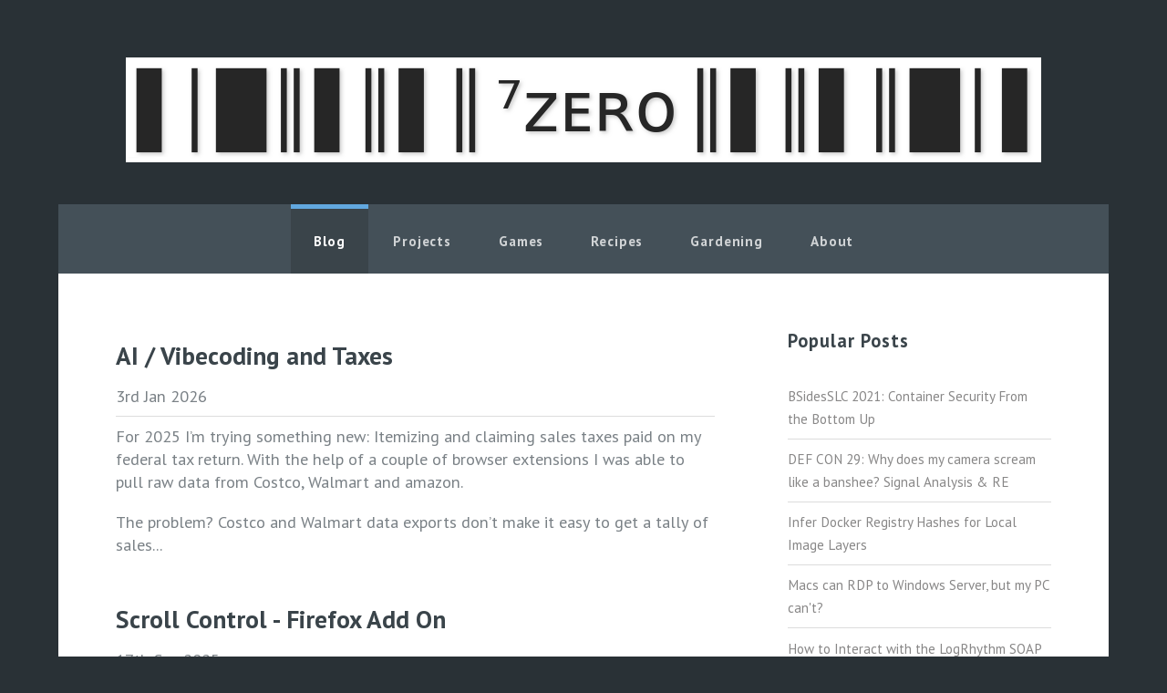

--- FILE ---
content_type: text/html;charset=UTF-8
request_url: https://7thzero.com/
body_size: 5457
content:
<!DOCTYPE html>
<html lang="">
<head>
    <meta charset="utf-8" />
    <title>Blog | 7th Zero</title>
    <link rel="shortcut icon" href="/user/themes/bored-theme/images/favicon.ico" />

    <meta http-equiv="X-UA-Compatible" content="IE=edge">
    <meta name="viewport" content="width=device-width, initial-scale=1">
    <meta name="generator" content="GravCMS" />
<meta name="description" content="7th Zero - adventures in security and technology" />

    <link rel="icon" type="image/png" href="/user/themes/bored-theme/images/logo.png" />
    <link rel="canonical" href="http://7thzero.com/" />

    <!--[if lte IE 8]><script src="/user/themes/bored-theme/js/ie/html5shiv.js"></script><![endif]-->
    <link rel="stylesheet" href="/user/themes/bored-theme/css/main.css" />
    <!--[if lte IE 8]><link rel="stylesheet" href="/user/themes/bored-theme/css/ie8.css" /><![endif]-->
    <link rel="stylesheet" href="/user/themes/bored-theme/css/codehighlighting.css" />
    <link rel="stylesheet" href="/user/themes/bored-theme/css/codehighlighting-fruity.css" />
    <link rel="stylesheet" href="/user/themes/bored-theme/css/blog.css" />

</head>
<body id="top" class="right-sidebar ">

<div id="page-wrapper">

            <!-- Header -->
            <div id="header">
                <div class="container">

                    <!-- Logo -->
                    <div id="logo">
                        <a href="#"><img src="/user/themes/bored-theme/images/banner.png"></a>
                    </div>

                    <!-- Nav -->
                    <nav id="nav">
                        <ul>
                                                                                    <li style="white-space: nowrap;" class="current_page_item">
                                                            <a href="/">Blog</a>
                            </li>
                                                                                    <li style="white-space: nowrap;">
                                                            <a href="/projects">Projects</a>
                            </li>
                                                                                    <li style="white-space: nowrap;">
                                                            <a href="/games">Games</a>
                            </li>
                                                                                    <li style="white-space: nowrap;">
                                                            <a href="/recipes">Recipes</a>
                            </li>
                                                                                    <li style="white-space: nowrap;">
                                                            <a href="/gardening">Gardening</a>
                            </li>
                                                                                    <li style="white-space: nowrap;">
                                                            <a href="/about">About</a>
                            </li>
                                                    </ul>
                    </nav>
                </div>
            </div>

			<!-- Main -->
			<div id="main" class="container">

				<div class="row 200%">
					<!-- Content -->
					<!-- <div id="content-default" class="8u 12u(narrower) important(narrower)"> -->
                    <div id="content" class="8u 12u(narrower) important(narrower) content-post">
                                                                                                <div class="post-list post-feed">
                            <div class="col-lg-8 col-lg-offset-2 col-md-10 col-md-offset-1">
                                                            <h2 class="post-link-h2"><a class="post-link" href="/blog/ai-and-taxes">AI / Vibecoding and Taxes</a></h2>
							    <div class="post-meta">3rd Jan 2026</div>
                                <hr>
                                <p>For 2025 I’m trying something new: Itemizing and claiming sales taxes paid on my federal tax return. With the help of a couple of browser extensions I was able to pull raw data from Costco, Walmart and amazon.</p>
<p>The problem? Costco and Walmart data exports don’t make it easy to get a tally of sales...</p>
                                <br>
                                                            <h2 class="post-link-h2"><a class="post-link" href="/blog/scroll-control-firefox-add-on">Scroll Control - Firefox Add On</a></h2>
							    <div class="post-meta">17th Sep 2025</div>
                                <hr>
                                <p>I had a bit of downtime while waiting for a flight and decided to try coding a browser extension to limit time spent on websites that implement infinite scroll. As my talent lay more on the ‘back end’, I leveraged the Kagi AI Code assistant to help get something put together quickly. The result:</p>
<p>S...</p>
                                <br>
                                                            <h2 class="post-link-h2"><a class="post-link" href="/blog/updating-a-5-year-old-android-to-build-with-android-studio-2024-1-2">Updating a 5 Year Old Android To Build With Android Studio 2024.1.2</a></h2>
							    <div class="post-meta">9th Sep 2024</div>
                                <hr>
                                <p>A (long) while back I built a simple android app to help me manage my text messages. It was kind of novel and fit a niche use case I had. Eventually I moved on to other approaches and the code sat dormant for 5 years. I decided to revive the project and build an APK which would work on my Android 14...</p>
                                <br>
                                                            <h2 class="post-link-h2"><a class="post-link" href="/blog/vlan-configuration-across-mikrotik-crs310-and-opnsense-24-7-2">VLAN Configuration across Mikrotik CRS310 and OPNSense 24.7.2</a></h2>
							    <div class="post-meta">1st Sep 2024</div>
                                <hr>
                                <p>I'm in the process of replacing my aging pfSense deployment with a combination of new OPNSense setup and a Mikrotik CRS310-8G+2S+IN. This lets me run 2.5Gb Ethernet as an upgrade from the 1Gb that I've been accustomed to. For now I'm only upgrading 2 network segments with corresponding VLANs. With m...</p>
                                <br>
                                                            <h2 class="post-link-h2"><a class="post-link" href="/blog/a-bash-one-liner-for-printing-comics-emailed-from-gocomics">A Bash one-liner for printing GIF comics emailed from gocomics</a></h2>
							    <div class="post-meta">21st Aug 2024</div>
                                <hr>
                                <p>My son likes comics (Calvin & Hobbes, Sarah's scribbles, etc...) so I like to include one in his lunchbox each day. With my gocomics.com subscription I get emailed a set of comics each morning and I save the images to be printed later by my receipt printer. For the last year my bash one-liner has wo...</p>
                                <br>
                                                            <h2 class="post-link-h2"><a class="post-link" href="/blog/adventures-in-installation-vmware-workstation-17-5-2-on-ubuntu-24-04">Adventures in Installation: VMware Workstation 17.5.2 on Ubuntu 24.04</a></h2>
							    <div class="post-meta">21st Jul 2024</div>
                                <hr>
                                <p>As part of my continued efforts to upgrade to Ubuntu 24.04 I encountered an issue while installing VMware Workstation. Specifically, the kernel modules would not compile... I've encountered this issue before, and have had to apply out-of-band patches to address this issue. Those did not appear to work this time and I had to do some investigating.</p>

                                <br>
                                                            <h2 class="post-link-h2"><a class="post-link" href="/blog/backup-and-restore-migrate-signal-desktop-messages">Backup and Restore - Migrate - Signal Desktop Messages (Linux/Ubuntu)</a></h2>
							    <div class="post-meta">14th Jul 2024</div>
                                <hr>
                                <p>As part of my migration from Ubuntu 22.04 to a clean install of 22.04, I wanted to migrate my Signal messages to the new install. Signal Foundation does not provide a way to migrate message history on 'desktop' platforms, which is one of the few frustrating things about Signal and may eventually drive me to a different messaging platform. Fortunately, there are others who have walked this path before me and there appears to be a way to migrate signal desktop messages and configurations from my old Ubuntu install to the new one.</p>

                                <br>
                                                            <h2 class="post-link-h2"><a class="post-link" href="/blog/enabling-the-fingerprint-reader-on-my-dell-5750-in-ubuntu-24-04">Enabling the fingerprint reader on my Dell 5750 in Ubuntu 24.04</a></h2>
							    <div class="post-meta">11th Jul 2024</div>
                                <hr>
                                <p>It's been a few months since Ubuntu 24.04 dropped and its time I upgraded to the latest LTS from Canonical. My Dell 5750 has 2 SSDs which lets me 'upgrade' via fresh install while leaving my previous release untouched. After installing 24.04 I ran into an issue that I've seen before: the fingerprint scanner (27c6:533c Shenzhen Goodix Co., Ltd. Fingerprint) was not recognized.</p>
<p>Fortunately the fix was straight forward enough, once I found the key</p>

                                <br>
                                                            <h2 class="post-link-h2"><a class="post-link" href="/blog/boot-failure-init-line-256-sbin-zpool-text-file-busy-amd-7950x3d">Boot failure: /init: line 256: /sbin/zpool: Text file busy (AMD 7950x3d)</a></h2>
							    <div class="post-meta">16th Aug 2023</div>
                                <hr>
                                <p>Over the last couple of months I'd noticed a strange message which appeared at boot time:</p>
<pre><code>error: out of memory.
Press any key to continue...</code></pre>
<p>Up until now I hadn't had to do anything except let the system sit for a few seconds as it would appear to 'self-correct' and boot me into Ubuntu 22.04. Today I experienced a different issue where my zfs root partition will not mount and I'm dropped to a busybox shell and left to wonder what went wrong?</p>
<pre><code>Begin: Running /scripts/local-premount ... done.
[    8.710953] ZFS: Loaded module v2.1.5-1ubuntu6, ZFS pool version 5000, ZFS filesystem version 5
Begin: Importing ZFS root pool 'rpool' ... Begin: Importing pool 'rpool' using defaults ... Failure: 126
Begin: Importing pool 'rpool' using cachefile. ... Failure: 126

Command /sbin/zpool import -c /etc/zfs/zpool.cache -N   'rpool'
Message: /init: line 256: /sbin/zpool: Text file busy
Error: 126

Failed to import pool 'rpool'.
Manually import the pool and exit.</code></pre>
<p>When I try to directly re-run the zpool command above, I get a <strong>Text File Busy</strong> error, which is entirely unhelpful...</p>
<pre><code>(initramfs) /sbin/zpool import -c /etc/zfs/zpool.cache -N   'rpool'
Message: /init: line 256: /sbin/zpool: Text file busy
Error: 126</code></pre>
<p>Eventually I was able to find the solution to my boot issue.</p>

                                <br>
                                                            <h2 class="post-link-h2"><a class="post-link" href="/blog/how-to-configure-the-mikrotik-hap-ax-lite-as-a-wifi-client-wpa2-enterprise">How to Configure the Mikrotik hAP ax lite as a WiFi Client (WPA2-Enterprise)</a></h2>
							    <div class="post-meta">6th Aug 2023</div>
                                <hr>
                                <p>I'll be at <a href="https://defcon.org/html/defcon-31/dc-31-index.html">DEF CON 31</a> next week and in preparation for the event have upgraded my portable wifi router to a <a href="https://mikrotik.com/product/hap_ax_lite">Mikrotik hAP ax lite</a>. My preference is to have a separate device handle WiFi connectivity to conference networks and use wired connectivity to the various devices I like to operate during the event. What I like about the hAP ax lite is that it is powered through a USB-C connector and includes the capability to act as a WiFi client to pass traffic back to the 4 ethernet jacks provided on the back of the unit.</p>
<p>As this is my first time configuring a Mikrotik router, I want to document it for future reference.</p>

                                <br>
                                                                                        

<ul class="pager">
    
                    <li class="next"><a href="/page:2">Older Posts &rarr;</a></li>
    </ul>

                                                        </div>
                        </div>
                                                					</div>

					<!-- Sidebar -->
					<div id="sidebar" class="4u 12u(narrower)">
                        <header>
                            <h2>Popular Posts</h2>
                        </header>
                                                                        <ul class="default">
                                                        <li class="sidebar-post"><a href="/blog/bsidesslc-2021-container-security-from-the-bottom-up">BSidesSLC 2021: Container Security From the Bottom Up</a></li>
                                                        <li class="sidebar-post"><a href="/blog/def-con-29-why-does-my-security-camera-scream-like-a-banshee">DEF CON 29: Why does my camera scream like a banshee? Signal Analysis & RE</a></li>
                                                        <li class="sidebar-post"><a href="/blog/infer-docker-registry-hashes-for-local-image-layers">Infer Docker Registry Hashes for Local Image Layers</a></li>
                                                        <li class="sidebar-post"><a href="/blog/macs-can-connect-to-windows-server-but-pc-cant">Macs can RDP to Windows Server, but my PC can't?</a></li>
                                                        <li class="sidebar-post"><a href="/blog/how-interact-logrhythm-soap-api-using-ruby">How to Interact with the LogRhythm SOAP API using Ruby</a></li>
                                                        <li class="sidebar-post"><a href="/blog/wireshark-custom-development-fun-and-profit">Wireshark Custom Development for Fun and Profit</a></li>
                                                        <li class="sidebar-post"><a href="/blog/certificate-password-recovery-tool">Certificate Password Recovery Tool</a></li>
                                                    </ul>
                        					</div>
				</div>
			</div>

			<!-- Footer -->
			<div id="footer" class="container">

				<div class="row">
					<div class="6u 12u(narrower)">
						<span class="copyright">&copy; 7th Zero. All rights reserved.</span>
					</div>
					<div class="6u 12u(narrower)">
						<ul class="icons">
							<!-- <li><a href="#" class="icon fa-facebook"><span>Facebook</span></a></li> -->
							<!-- <li><a href="#" class="icon fa-twitter"><span>Twitter</span></a></li> -->
							<!-- <li><a href="#" class="icon fa-google-plus"><span>Google+</span></a></li> -->
						</ul>
					</div>
				</div>
			</div>
		</div>
		<!-- Scripts -->
			<script src="/user/themes/bored-theme/js/jquery.min.js"></script>
			<script src="/user/themes/bored-theme/js/jquery.dropotron.min.js"></script>
			<script type="text/javascript" src="/user/themes/bored-theme/js/jquery.slidertron.min.js"></script>
			<script src="/user/themes/bored-theme/js/skel.min.js"></script>
			<script src="/user/themes/bored-theme/js/util.js"></script>
			<!--[if lte IE 8]><script src="/user/themes/bored-theme/js/ie/respond.min.js"></script><![endif]-->
			<script src="/user/themes/bored-theme/js/main.js"></script>
</body>
</html>


--- FILE ---
content_type: text/css
request_url: https://7thzero.com/user/themes/bored-theme/css/main.css
body_size: 7370
content:
@import url("https://fonts.googleapis.com/css?family=PT+Sans:400,400italic,700");
@import url("font-awesome.min.css");

/*
	Axiom by Pixelarity
	pixelarity.com @pixelarity
	License: pixelarity.com/license
*/

/* Reset */
	h1, h2, h3, h4, h5, h6 {
		margin: 0;
		padding-top: 0.5em;
		padding-bottom: 0.25em;
		border: 0;
		vertical-align: baseline;
	} 

	pre {
		margin-top: 0px;
		margin-left: 0px;
		margin-right: 0px;
		margin-bottom: 10px;
		padding: 0;
		border: 0;
		font-size: 100%;
		font: inherit;
		vertical-align: baseline;
	}

	html, body, div, span, applet, object, iframe, p, blockquote, a, abbr, acronym, address, big, cite, code, del, dfn, em, img, ins, kbd, q, s, samp, small, strike, strong, sub, sup, tt, var, b, u, i, center, dl, dt, dd, ol, ul, li, fieldset, form, label, legend, table, caption, tbody, tfoot, thead, tr, th, td, article, aside, canvas, details, embed, figure, figcaption, footer, header, hgroup, menu, nav, output, ruby, section, summary, time, mark, audio, video {
		margin: 0;
		padding: 0;
		border: 0;
		font-size: 100%;
		font: inherit;
		vertical-align: baseline;
	}

	article, aside, details, figcaption, figure, footer, header, hgroup, menu, nav, section {
		display: block;
	}

	body {
		line-height: 1;
	}

	ol, ul {
		list-style: none;
	}

	blockquote, q {
		quotes: none;
	}

	blockquote:before, blockquote:after, q:before, q:after {
		content: '';
		content: none;
	}

	table {
		border-collapse: collapse;
		border-spacing: 0;
	}

	body {
		-webkit-text-size-adjust: none;
	}

/* Box Model */

	*, *:before, *:after {
		-moz-box-sizing: border-box;
		-webkit-box-sizing: border-box;
		box-sizing: border-box;
	}

/* Containers */

	.container {
		margin-left: auto;
		margin-right: auto;
	}

	.container.\31 25\25 {
		width: 100%;
		max-width: 1500px;
		min-width: 1200px;
	}

	.container.\37 5\25 {
		width: 900px;
	}

	.container.\35 0\25 {
		width: 600px;
	}

	.container.\32 5\25 {
		width: 300px;
	}

	.container {
		width: 1200px;
	}

	@media screen and (max-width: 1280px) {

		.container.\31 25\25 {
			width: 100%;
			max-width: 112.5%;
			min-width: 90%;
		}

		.container.\37 5\25 {
			width: 67.5%;
		}

		.container.\35 0\25 {
			width: 45%;
		}

		.container.\32 5\25 {
			width: 22.5%;
		}

		.container {
			width: 90%;
		}

	}

	@media screen and (max-width: 1080px) {

		.container.\31 25\25 {
			width: 100%;
			max-width: 118.75%;
			min-width: 95%;
		}

		.container.\37 5\25 {
			width: 71.25%;
		}

		.container.\35 0\25 {
			width: 47.5%;
		}

		.container.\32 5\25 {
			width: 23.75%;
		}

		.container {
			width: 95%;
		}

	}

	@media screen and (max-width: 960px) {

		.container.\31 25\25 {
			width: 100%;
			max-width: 125%;
			min-width: 100%;
		}

		.container.\37 5\25 {
			width: 75%;
		}

		.container.\35 0\25 {
			width: 50%;
		}

		.container.\32 5\25 {
			width: 25%;
		}

		.container {
			width: 100% !important;
		}

	}

	@media screen and (max-width: 736px) {

		.container.\31 25\25 {
			width: 100%;
			max-width: 125%;
			min-width: 100%;
		}

		.container.\37 5\25 {
			width: 75%;
		}

		.container.\35 0\25 {
			width: 50%;
		}

		.container.\32 5\25 {
			width: 25%;
		}

		.container {
			width: 100% !important;
		}

	}

/* Grid */

	.row {
		border-bottom: solid 1px transparent;
		-moz-box-sizing: border-box;
		-webkit-box-sizing: border-box;
		box-sizing: border-box;
	}

	.row > * {
		float: left;
		-moz-box-sizing: border-box;
		-webkit-box-sizing: border-box;
		box-sizing: border-box;
	}

	.row:after, .row:before {
		content: '';
		display: block;
		clear: both;
		height: 0;
	}

	.row.uniform > * > :first-child {
		margin-top: 0;
	}

	.row.uniform > * > :last-child {
		margin-bottom: 0;
	}

	.row.\30 \25 > * {
		padding: 0px 0 0 0px;
	}

	.row.\30 \25 {
		margin: 0px 0 -1px 0px;
	}

	.row.uniform.\30 \25 > * {
		padding: 0px 0 0 0px;
	}

	.row.uniform.\30 \25 {
		margin: 0px 0 -1px 0px;
	}

	.row > * {
		padding: 40px 0 0 40px;
	}

	.row {
		margin: -40px 0 -1px -40px;
	}

	.row.uniform > * {
		padding: 40px 0 0 40px;
	}

	.row.uniform {
		margin: -40px 0 -1px -40px;
	}

	.row.\32 00\25 > * {
		padding: 80px 0 0 80px;
	}

	.row.\32 00\25 {
		margin: -80px 0 -1px -80px;
	}

	.row.uniform.\32 00\25 > * {
		padding: 80px 0 0 80px;
	}

	.row.uniform.\32 00\25 {
		margin: -80px 0 -1px -80px;
	}

	.row.\31 50\25 > * {
		padding: 60px 0 0 60px;
	}

	.row.\31 50\25 {
		margin: -60px 0 -1px -60px;
	}

	.row.uniform.\31 50\25 > * {
		padding: 60px 0 0 60px;
	}

	.row.uniform.\31 50\25 {
		margin: -60px 0 -1px -60px;
	}

	.row.\35 0\25 > * {
		padding: 20px 0 0 20px;
	}

	.row.\35 0\25 {
		margin: -20px 0 -1px -20px;
	}

	.row.uniform.\35 0\25 > * {
		padding: 20px 0 0 20px;
	}

	.row.uniform.\35 0\25 {
		margin: -20px 0 -1px -20px;
	}

	.row.\32 5\25 > * {
		padding: 10px 0 0 10px;
	}

	.row.\32 5\25 {
		margin: -10px 0 -1px -10px;
	}

	.row.uniform.\32 5\25 > * {
		padding: 10px 0 0 10px;
	}

	.row.uniform.\32 5\25 {
		margin: -10px 0 -1px -10px;
	}

	.\31 2u, .\31 2u\24 {
		width: 100%;
		clear: none;
		margin-left: 0;
	}

	.\31 1u, .\31 1u\24 {
		width: 91.6666666667%;
		clear: none;
		margin-left: 0;
	}

	.\31 0u, .\31 0u\24 {
		width: 83.3333333333%;
		clear: none;
		margin-left: 0;
	}

	.\39 u, .\39 u\24 {
		width: 75%;
		clear: none;
		margin-left: 0;
	}

	.\38 u, .\38 u\24 {
		width: 66.6666666667%;
		clear: none;
		margin-left: 0;
	}

	.\37 u, .\37 u\24 {
		width: 58.3333333333%;
		clear: none;
		margin-left: 0;
	}

	.\36 u, .\36 u\24 {
		width: 50%;
		clear: none;
		margin-left: 0;
	}

	.\35 u, .\35 u\24 {
		width: 41.6666666667%;
		clear: none;
		margin-left: 0;
	}

	.\34 u, .\34 u\24 {
		width: 33.3333333333%;
		clear: none;
		margin-left: 0;
	}

	.\33 u, .\33 u\24 {
		width: 25%;
		clear: none;
		margin-left: 0;
	}

	.\32 u, .\32 u\24 {
		width: 16.6666666667%;
		clear: none;
		margin-left: 0;
	}

	.\31 u, .\31 u\24 {
		width: 8.3333333333%;
		clear: none;
		margin-left: 0;
	}

	.\31 2u\24 + *,
	.\31 1u\24 + *,
	.\31 0u\24 + *,
	.\39 u\24 + *,
	.\38 u\24 + *,
	.\37 u\24 + *,
	.\36 u\24 + *,
	.\35 u\24 + *,
	.\34 u\24 + *,
	.\33 u\24 + *,
	.\32 u\24 + *,
	.\31 u\24 + * {
		clear: left;
	}

	.\-11u {
		margin-left: 91.66667%;
	}

	.\-10u {
		margin-left: 83.33333%;
	}

	.\-9u {
		margin-left: 75%;
	}

	.\-8u {
		margin-left: 66.66667%;
	}

	.\-7u {
		margin-left: 58.33333%;
	}

	.\-6u {
		margin-left: 50%;
	}

	.\-5u {
		margin-left: 41.66667%;
	}

	.\-4u {
		margin-left: 33.33333%;
	}

	.\-3u {
		margin-left: 25%;
	}

	.\-2u {
		margin-left: 16.66667%;
	}

	.\-1u {
		margin-left: 8.33333%;
	}

	@media screen and (max-width: 1280px) {

		.row > * {
			padding: 40px 0 0 40px;
		}

		.row {
			margin: -40px 0 -1px -40px;
		}

		.row.uniform > * {
			padding: 40px 0 0 40px;
		}

		.row.uniform {
			margin: -40px 0 -1px -40px;
		}

		.row.\32 00\25 > * {
			padding: 80px 0 0 80px;
		}

		.row.\32 00\25 {
			margin: -80px 0 -1px -80px;
		}

		.row.uniform.\32 00\25 > * {
			padding: 80px 0 0 80px;
		}

		.row.uniform.\32 00\25 {
			margin: -80px 0 -1px -80px;
		}

		.row.\31 50\25 > * {
			padding: 60px 0 0 60px;
		}

		.row.\31 50\25 {
			margin: -60px 0 -1px -60px;
		}

		.row.uniform.\31 50\25 > * {
			padding: 60px 0 0 60px;
		}

		.row.uniform.\31 50\25 {
			margin: -60px 0 -1px -60px;
		}

		.row.\35 0\25 > * {
			padding: 20px 0 0 20px;
		}

		.row.\35 0\25 {
			margin: -20px 0 -1px -20px;
		}

		.row.uniform.\35 0\25 > * {
			padding: 20px 0 0 20px;
		}

		.row.uniform.\35 0\25 {
			margin: -20px 0 -1px -20px;
		}

		.row.\32 5\25 > * {
			padding: 10px 0 0 10px;
		}

		.row.\32 5\25 {
			margin: -10px 0 -1px -10px;
		}

		.row.uniform.\32 5\25 > * {
			padding: 10px 0 0 10px;
		}

		.row.uniform.\32 5\25 {
			margin: -10px 0 -1px -10px;
		}

		.\31 2u\28normal\29, .\31 2u\24\28normal\29 {
			width: 100%;
			clear: none;
			margin-left: 0;
		}

		.\31 1u\28normal\29, .\31 1u\24\28normal\29 {
			width: 91.6666666667%;
			clear: none;
			margin-left: 0;
		}

		.\31 0u\28normal\29, .\31 0u\24\28normal\29 {
			width: 83.3333333333%;
			clear: none;
			margin-left: 0;
		}

		.\39 u\28normal\29, .\39 u\24\28normal\29 {
			width: 75%;
			clear: none;
			margin-left: 0;
		}

		.\38 u\28normal\29, .\38 u\24\28normal\29 {
			width: 66.6666666667%;
			clear: none;
			margin-left: 0;
		}

		.\37 u\28normal\29, .\37 u\24\28normal\29 {
			width: 58.3333333333%;
			clear: none;
			margin-left: 0;
		}

		.\36 u\28normal\29, .\36 u\24\28normal\29 {
			width: 50%;
			clear: none;
			margin-left: 0;
		}

		.\35 u\28normal\29, .\35 u\24\28normal\29 {
			width: 41.6666666667%;
			clear: none;
			margin-left: 0;
		}

		.\34 u\28normal\29, .\34 u\24\28normal\29 {
			width: 33.3333333333%;
			clear: none;
			margin-left: 0;
		}

		.\33 u\28normal\29, .\33 u\24\28normal\29 {
			width: 25%;
			clear: none;
			margin-left: 0;
		}

		.\32 u\28normal\29, .\32 u\24\28normal\29 {
			width: 16.6666666667%;
			clear: none;
			margin-left: 0;
		}

		.\31 u\28normal\29, .\31 u\24\28normal\29 {
			width: 8.3333333333%;
			clear: none;
			margin-left: 0;
		}

		.\31 2u\24\28normal\29 + *,
		.\31 1u\24\28normal\29 + *,
		.\31 0u\24\28normal\29 + *,
		.\39 u\24\28normal\29 + *,
		.\38 u\24\28normal\29 + *,
		.\37 u\24\28normal\29 + *,
		.\36 u\24\28normal\29 + *,
		.\35 u\24\28normal\29 + *,
		.\34 u\24\28normal\29 + *,
		.\33 u\24\28normal\29 + *,
		.\32 u\24\28normal\29 + *,
		.\31 u\24\28normal\29 + * {
			clear: left;
		}

		.\-11u\28normal\29 {
			margin-left: 91.66667%;
		}

		.\-10u\28normal\29 {
			margin-left: 83.33333%;
		}

		.\-9u\28normal\29 {
			margin-left: 75%;
		}

		.\-8u\28normal\29 {
			margin-left: 66.66667%;
		}

		.\-7u\28normal\29 {
			margin-left: 58.33333%;
		}

		.\-6u\28normal\29 {
			margin-left: 50%;
		}

		.\-5u\28normal\29 {
			margin-left: 41.66667%;
		}

		.\-4u\28normal\29 {
			margin-left: 33.33333%;
		}

		.\-3u\28normal\29 {
			margin-left: 25%;
		}

		.\-2u\28normal\29 {
			margin-left: 16.66667%;
		}

		.\-1u\28normal\29 {
			margin-left: 8.33333%;
		}

	}

	@media screen and (max-width: 1080px) {

		.row > * {
			padding: 20px 0 0 20px;
		}

		.row {
			margin: -20px 0 -1px -20px;
		}

		.row.uniform > * {
			padding: 20px 0 0 20px;
		}

		.row.uniform {
			margin: -20px 0 -1px -20px;
		}

		.row.\32 00\25 > * {
			padding: 40px 0 0 40px;
		}

		.row.\32 00\25 {
			margin: -40px 0 -1px -40px;
		}

		.row.uniform.\32 00\25 > * {
			padding: 40px 0 0 40px;
		}

		.row.uniform.\32 00\25 {
			margin: -40px 0 -1px -40px;
		}

		.row.\31 50\25 > * {
			padding: 30px 0 0 30px;
		}

		.row.\31 50\25 {
			margin: -30px 0 -1px -30px;
		}

		.row.uniform.\31 50\25 > * {
			padding: 30px 0 0 30px;
		}

		.row.uniform.\31 50\25 {
			margin: -30px 0 -1px -30px;
		}

		.row.\35 0\25 > * {
			padding: 10px 0 0 10px;
		}

		.row.\35 0\25 {
			margin: -10px 0 -1px -10px;
		}

		.row.uniform.\35 0\25 > * {
			padding: 10px 0 0 10px;
		}

		.row.uniform.\35 0\25 {
			margin: -10px 0 -1px -10px;
		}

		.row.\32 5\25 > * {
			padding: 5px 0 0 5px;
		}

		.row.\32 5\25 {
			margin: -5px 0 -1px -5px;
		}

		.row.uniform.\32 5\25 > * {
			padding: 5px 0 0 5px;
		}

		.row.uniform.\32 5\25 {
			margin: -5px 0 -1px -5px;
		}

		.\31 2u\28narrow\29, .\31 2u\24\28narrow\29 {
			width: 100%;
			clear: none;
			margin-left: 0;
		}

		.\31 1u\28narrow\29, .\31 1u\24\28narrow\29 {
			width: 91.6666666667%;
			clear: none;
			margin-left: 0;
		}

		.\31 0u\28narrow\29, .\31 0u\24\28narrow\29 {
			width: 83.3333333333%;
			clear: none;
			margin-left: 0;
		}

		.\39 u\28narrow\29, .\39 u\24\28narrow\29 {
			width: 75%;
			clear: none;
			margin-left: 0;
		}

		.\38 u\28narrow\29, .\38 u\24\28narrow\29 {
			width: 66.6666666667%;
			clear: none;
			margin-left: 0;
		}

		.\37 u\28narrow\29, .\37 u\24\28narrow\29 {
			width: 58.3333333333%;
			clear: none;
			margin-left: 0;
		}

		.\36 u\28narrow\29, .\36 u\24\28narrow\29 {
			width: 50%;
			clear: none;
			margin-left: 0;
		}

		.\35 u\28narrow\29, .\35 u\24\28narrow\29 {
			width: 41.6666666667%;
			clear: none;
			margin-left: 0;
		}

		.\34 u\28narrow\29, .\34 u\24\28narrow\29 {
			width: 33.3333333333%;
			clear: none;
			margin-left: 0;
		}

		.\33 u\28narrow\29, .\33 u\24\28narrow\29 {
			width: 25%;
			clear: none;
			margin-left: 0;
		}

		.\32 u\28narrow\29, .\32 u\24\28narrow\29 {
			width: 16.6666666667%;
			clear: none;
			margin-left: 0;
		}

		.\31 u\28narrow\29, .\31 u\24\28narrow\29 {
			width: 8.3333333333%;
			clear: none;
			margin-left: 0;
		}

		.\31 2u\24\28narrow\29 + *,
		.\31 1u\24\28narrow\29 + *,
		.\31 0u\24\28narrow\29 + *,
		.\39 u\24\28narrow\29 + *,
		.\38 u\24\28narrow\29 + *,
		.\37 u\24\28narrow\29 + *,
		.\36 u\24\28narrow\29 + *,
		.\35 u\24\28narrow\29 + *,
		.\34 u\24\28narrow\29 + *,
		.\33 u\24\28narrow\29 + *,
		.\32 u\24\28narrow\29 + *,
		.\31 u\24\28narrow\29 + * {
			clear: left;
		}

		.\-11u\28narrow\29 {
			margin-left: 91.66667%;
		}

		.\-10u\28narrow\29 {
			margin-left: 83.33333%;
		}

		.\-9u\28narrow\29 {
			margin-left: 75%;
		}

		.\-8u\28narrow\29 {
			margin-left: 66.66667%;
		}

		.\-7u\28narrow\29 {
			margin-left: 58.33333%;
		}

		.\-6u\28narrow\29 {
			margin-left: 50%;
		}

		.\-5u\28narrow\29 {
			margin-left: 41.66667%;
		}

		.\-4u\28narrow\29 {
			margin-left: 33.33333%;
		}

		.\-3u\28narrow\29 {
			margin-left: 25%;
		}

		.\-2u\28narrow\29 {
			margin-left: 16.66667%;
		}

		.\-1u\28narrow\29 {
			margin-left: 8.33333%;
		}

	}

	@media screen and (max-width: 960px) {

		.row > * {
			padding: 20px 0 0 20px;
		}

		.row {
			margin: -20px 0 -1px -20px;
		}

		.row.uniform > * {
			padding: 20px 0 0 20px;
		}

		.row.uniform {
			margin: -20px 0 -1px -20px;
		}

		.row.\32 00\25 > * {
			padding: 40px 0 0 40px;
		}

		.row.\32 00\25 {
			margin: -40px 0 -1px -40px;
		}

		.row.uniform.\32 00\25 > * {
			padding: 40px 0 0 40px;
		}

		.row.uniform.\32 00\25 {
			margin: -40px 0 -1px -40px;
		}

		.row.\31 50\25 > * {
			padding: 30px 0 0 30px;
		}

		.row.\31 50\25 {
			margin: -30px 0 -1px -30px;
		}

		.row.uniform.\31 50\25 > * {
			padding: 30px 0 0 30px;
		}

		.row.uniform.\31 50\25 {
			margin: -30px 0 -1px -30px;
		}

		.row.\35 0\25 > * {
			padding: 10px 0 0 10px;
		}

		.row.\35 0\25 {
			margin: -10px 0 -1px -10px;
		}

		.row.uniform.\35 0\25 > * {
			padding: 10px 0 0 10px;
		}

		.row.uniform.\35 0\25 {
			margin: -10px 0 -1px -10px;
		}

		.row.\32 5\25 > * {
			padding: 5px 0 0 5px;
		}

		.row.\32 5\25 {
			margin: -5px 0 -1px -5px;
		}

		.row.uniform.\32 5\25 > * {
			padding: 5px 0 0 5px;
		}

		.row.uniform.\32 5\25 {
			margin: -5px 0 -1px -5px;
		}

		.\31 2u\28narrower\29, .\31 2u\24\28narrower\29 {
			width: 100%;
			clear: none;
			margin-left: 0;
		}

		.\31 1u\28narrower\29, .\31 1u\24\28narrower\29 {
			width: 91.6666666667%;
			clear: none;
			margin-left: 0;
		}

		.\31 0u\28narrower\29, .\31 0u\24\28narrower\29 {
			width: 83.3333333333%;
			clear: none;
			margin-left: 0;
		}

		.\39 u\28narrower\29, .\39 u\24\28narrower\29 {
			width: 75%;
			clear: none;
			margin-left: 0;
		}

		.\38 u\28narrower\29, .\38 u\24\28narrower\29 {
			width: 66.6666666667%;
			clear: none;
			margin-left: 0;
		}

		.\37 u\28narrower\29, .\37 u\24\28narrower\29 {
			width: 58.3333333333%;
			clear: none;
			margin-left: 0;
		}

		.\36 u\28narrower\29, .\36 u\24\28narrower\29 {
			width: 50%;
			clear: none;
			margin-left: 0;
		}

		.\35 u\28narrower\29, .\35 u\24\28narrower\29 {
			width: 41.6666666667%;
			clear: none;
			margin-left: 0;
		}

		.\34 u\28narrower\29, .\34 u\24\28narrower\29 {
			width: 33.3333333333%;
			clear: none;
			margin-left: 0;
		}

		.\33 u\28narrower\29, .\33 u\24\28narrower\29 {
			width: 25%;
			clear: none;
			margin-left: 0;
		}

		.\32 u\28narrower\29, .\32 u\24\28narrower\29 {
			width: 16.6666666667%;
			clear: none;
			margin-left: 0;
		}

		.\31 u\28narrower\29, .\31 u\24\28narrower\29 {
			width: 8.3333333333%;
			clear: none;
			margin-left: 0;
		}

		.\31 2u\24\28narrower\29 + *,
		.\31 1u\24\28narrower\29 + *,
		.\31 0u\24\28narrower\29 + *,
		.\39 u\24\28narrower\29 + *,
		.\38 u\24\28narrower\29 + *,
		.\37 u\24\28narrower\29 + *,
		.\36 u\24\28narrower\29 + *,
		.\35 u\24\28narrower\29 + *,
		.\34 u\24\28narrower\29 + *,
		.\33 u\24\28narrower\29 + *,
		.\32 u\24\28narrower\29 + *,
		.\31 u\24\28narrower\29 + * {
			clear: left;
		}

		.\-11u\28narrower\29 {
			margin-left: 91.66667%;
		}

		.\-10u\28narrower\29 {
			margin-left: 83.33333%;
		}

		.\-9u\28narrower\29 {
			margin-left: 75%;
		}

		.\-8u\28narrower\29 {
			margin-left: 66.66667%;
		}

		.\-7u\28narrower\29 {
			margin-left: 58.33333%;
		}

		.\-6u\28narrower\29 {
			margin-left: 50%;
		}

		.\-5u\28narrower\29 {
			margin-left: 41.66667%;
		}

		.\-4u\28narrower\29 {
			margin-left: 33.33333%;
		}

		.\-3u\28narrower\29 {
			margin-left: 25%;
		}

		.\-2u\28narrower\29 {
			margin-left: 16.66667%;
		}

		.\-1u\28narrower\29 {
			margin-left: 8.33333%;
		}

	}

	@media screen and (max-width: 736px) {

		.row > * {
			padding: 15px 0 0 15px;
		}

		.row {
			margin: -15px 0 -1px -15px;
		}

		.row.uniform > * {
			padding: 15px 0 0 15px;
		}

		.row.uniform {
			margin: -15px 0 -1px -15px;
		}

		.row.\32 00\25 > * {
			padding: 30px 0 0 30px;
		}

		.row.\32 00\25 {
			margin: -30px 0 -1px -30px;
		}

		.row.uniform.\32 00\25 > * {
			padding: 30px 0 0 30px;
		}

		.row.uniform.\32 00\25 {
			margin: -30px 0 -1px -30px;
		}

		.row.\31 50\25 > * {
			padding: 22.5px 0 0 22.5px;
		}

		.row.\31 50\25 {
			margin: -22.5px 0 -1px -22.5px;
		}

		.row.uniform.\31 50\25 > * {
			padding: 22.5px 0 0 22.5px;
		}

		.row.uniform.\31 50\25 {
			margin: -22.5px 0 -1px -22.5px;
		}

		.row.\35 0\25 > * {
			padding: 7.5px 0 0 7.5px;
		}

		.row.\35 0\25 {
			margin: -7.5px 0 -1px -7.5px;
		}

		.row.uniform.\35 0\25 > * {
			padding: 7.5px 0 0 7.5px;
		}

		.row.uniform.\35 0\25 {
			margin: -7.5px 0 -1px -7.5px;
		}

		.row.\32 5\25 > * {
			padding: 3.75px 0 0 3.75px;
		}

		.row.\32 5\25 {
			margin: -3.75px 0 -1px -3.75px;
		}

		.row.uniform.\32 5\25 > * {
			padding: 3.75px 0 0 3.75px;
		}

		.row.uniform.\32 5\25 {
			margin: -3.75px 0 -1px -3.75px;
		}

		.\31 2u\28mobile\29, .\31 2u\24\28mobile\29 {
			width: 100%;
			clear: none;
			margin-left: 0;
		}

		.\31 1u\28mobile\29, .\31 1u\24\28mobile\29 {
			width: 91.6666666667%;
			clear: none;
			margin-left: 0;
		}

		.\31 0u\28mobile\29, .\31 0u\24\28mobile\29 {
			width: 83.3333333333%;
			clear: none;
			margin-left: 0;
		}

		.\39 u\28mobile\29, .\39 u\24\28mobile\29 {
			width: 75%;
			clear: none;
			margin-left: 0;
		}

		.\38 u\28mobile\29, .\38 u\24\28mobile\29 {
			width: 66.6666666667%;
			clear: none;
			margin-left: 0;
		}

		.\37 u\28mobile\29, .\37 u\24\28mobile\29 {
			width: 58.3333333333%;
			clear: none;
			margin-left: 0;
		}

		.\36 u\28mobile\29, .\36 u\24\28mobile\29 {
			width: 50%;
			clear: none;
			margin-left: 0;
		}

		.\35 u\28mobile\29, .\35 u\24\28mobile\29 {
			width: 41.6666666667%;
			clear: none;
			margin-left: 0;
		}

		.\34 u\28mobile\29, .\34 u\24\28mobile\29 {
			width: 33.3333333333%;
			clear: none;
			margin-left: 0;
		}

		.\33 u\28mobile\29, .\33 u\24\28mobile\29 {
			width: 25%;
			clear: none;
			margin-left: 0;
		}

		.\32 u\28mobile\29, .\32 u\24\28mobile\29 {
			width: 16.6666666667%;
			clear: none;
			margin-left: 0;
		}

		.\31 u\28mobile\29, .\31 u\24\28mobile\29 {
			width: 8.3333333333%;
			clear: none;
			margin-left: 0;
		}

		.\31 2u\24\28mobile\29 + *,
		.\31 1u\24\28mobile\29 + *,
		.\31 0u\24\28mobile\29 + *,
		.\39 u\24\28mobile\29 + *,
		.\38 u\24\28mobile\29 + *,
		.\37 u\24\28mobile\29 + *,
		.\36 u\24\28mobile\29 + *,
		.\35 u\24\28mobile\29 + *,
		.\34 u\24\28mobile\29 + *,
		.\33 u\24\28mobile\29 + *,
		.\32 u\24\28mobile\29 + *,
		.\31 u\24\28mobile\29 + * {
			clear: left;
		}

		.\-11u\28mobile\29 {
			margin-left: 91.66667%;
		}

		.\-10u\28mobile\29 {
			margin-left: 83.33333%;
		}

		.\-9u\28mobile\29 {
			margin-left: 75%;
		}

		.\-8u\28mobile\29 {
			margin-left: 66.66667%;
		}

		.\-7u\28mobile\29 {
			margin-left: 58.33333%;
		}

		.\-6u\28mobile\29 {
			margin-left: 50%;
		}

		.\-5u\28mobile\29 {
			margin-left: 41.66667%;
		}

		.\-4u\28mobile\29 {
			margin-left: 33.33333%;
		}

		.\-3u\28mobile\29 {
			margin-left: 25%;
		}

		.\-2u\28mobile\29 {
			margin-left: 16.66667%;
		}

		.\-1u\28mobile\29 {
			margin-left: 8.33333%;
		}

	}

/* Basic */

	body {
		background: #293136;
		font-family: 'PT Sans', sans-serif;
		font-size: 10pt;
		line-height: 2em;
		color: #7a8186;
	}

	input, textarea, select {
		font-family: 'PT Sans', sans-serif;
		font-size: 10pt;
		line-height: 2em;
		color: #7a8186;
	}

	h1, h2, h3, h4, h5, h6 {
		line-height: 1em;
		font-weight: bold;
		color: #3a444a;
	}

		h1 a, h2 a, h3 a, h4 a, h5 a, h6 a {
			color: inherit;
			text-decoration: none;
		}

	strong, b {
		font-weight: bold;
		color: #3a444a;
	}

	em, i {
		font-style: italic;
	}

	a {
		color: #61a8df;
	}

	sub {
		position: relative;
		top: 0.5em;
		font-size: 0.8em;
	}

	sup {
		position: relative;
		top: -0.5em;
		font-size: 0.8em;
	}

	hr {
		border: 0;
		border-top: solid 1px #ddd;
	}

	blockquote {
		border-left: solid 0.5em #ddd;
		padding: 1em 0 1em 2em;
		font-style: italic;
	}

	p, ul, ol, dl, table {
		margin-bottom: 1em;
	}

	header {
		margin-bottom: 1em;
	}

		header h2 {
			display: block;
			margin: 0em;
			padding: 0em;
			letter-spacing: 0.05em;
			font-size: 1.6em;
			font-weight: 700;
		}

		header .byline {
			display: block;
			margin: 0.5em 0 0 0;
			padding: 0 0 0.5em 0;
			font-weight: 400;
		}

	footer {
		margin-top: 1em;
	}

	br.clear {
		clear: both;
	}

/* Sections/Articles */

	section, article {
		margin-bottom: 3em;
	}

		section > :last-child, section:last-child, article > :last-child, article:last-child {
			margin-bottom: 0;
		}

	.row > section, .row > article {
		margin-bottom: 0;
	}

/* Images */

	.image {
		display: inline-block;
	}

		.image img {
			display: block;
			width: 100%;
		}

		.image.featured {
			display: block;
			width: 100%;
			margin: 0 0 2em 0;
		}

		.image.full {
			display: block;
			width: 100%;
		}

		.image.left {
			float: left;
			margin: 0 2em 2em 0;
		}

		.image.centered {
			display: block;
			margin: 0 0 2em 0;
		}

			.image.centered img {
				margin: 0 auto;
				width: auto;
			}

/* Lists */

	ul.default {
		list-style: none;
		margin: 0;
		padding: 2em 0em 0em 0em;
	}

		ul.default li {
			display: block;
			padding: 0.60em 0em;
			border-top: 1px solid #dcdcdc;
		}

			ul.default li:first-child {
				padding-top: 0;
				border-top: none;
			}

		ul.default a {
			text-decoration: none;
			color: #888787;
		}

			ul.default a:hover {
				text-decoration: underline;
			}

	ul.icons {
		float: right;
		cursor: default;
		text-align: center;
	}

		ul.icons li {
			display: inline-block;
			padding: 0px 0.60em;
		}

			ul.icons li span {
				display: none;
			}

			ul.icons li a {
				-moz-transition: background-color 0.2s ease-in-out, border-color 0.2s ease-in-out;
				-webkit-transition: background-color 0.2s ease-in-out, border-color 0.2s ease-in-out;
				-ms-transition: background-color 0.2s ease-in-out, border-color 0.2s ease-in-out;
				transition: background-color 0.2s ease-in-out, border-color 0.2s ease-in-out;
				display: inline-block;
				color: #fff;
				width: 40px;
				height: 40px;
				border: 1px solid #596268;
				border-radius: 50%;
				text-align: center;
			}

				ul.icons li a:before {
					display: inline-block;
					line-height: 40px;
					font-size: 1.2em;
					color: #fff;
				}

				ul.icons li a:hover {
					background: rgba(255, 255, 255, 0.05);
					border-color: #6b7982;
				}

	ul.info li {
		padding: 2em 0 1.5em 0;
		border-top: 1px solid #dcdcdc;
	}

		ul.info li:first-child {
			padding-top: 0;
			border-top: none;
		}

		ul.info li:last-child {
			padding-bottom: 0;
		}

	ul.info h3 {
		display: inline-block;
		padding-bottom: 0.50em;
		letter-spacing: 1px;
		font-size: 1.4em;
	}

	ul.info a {
		text-decoration: none;
		color: #7a8186;
	}

		ul.info a:hover {
			text-decoration: underline;
		}

	ul.menu {
		cursor: default;
	}

		ul.menu li {
			display: inline-block;
			line-height: 1em;
			border-left: solid 1px #ddd;
			padding: 0 0 0 0.5em;
			margin: 0 0 0 0.5em;
		}

			ul.menu li:first-child {
				border-left: 0;
				padding-left: 0;
				margin-left: 0;
			}

	ul.actions {
		cursor: default;
	}

		ul.actions li {
			display: inline-block;
			margin: 0 0 0 0.5em;
		}

			ul.actions li:first-child {
				margin-left: 0;
			}

	ol.default {
		list-style: decimal;
		padding-left: 1.25em;
	}

		ol.default li {
			padding-left: 0.25em;
		}

/* Forms */

	form .actions {
		padding-top: 0;
	}

	form label {
		display: block;
	}

	form input.text, form select, form textarea {
		-moz-transition: border-color 0.2s ease-in-out;
		-webkit-transition: border-color 0.2s ease-in-out;
		-ms-transition: border-color 0.2s ease-in-out;
		transition: border-color 0.2s ease-in-out;
		-webkit-appearance: none;
		display: block;
		width: 100%;
		padding: 1em;
		background: none;
		border: solid 1px #e8e8e8;
		outline: none;
		color: #3a444a;
	}

		form input.text:focus, form select:focus, form textarea:focus {
			border-color: #61a8df;
		}

	form input, form select {
		line-height: 1em;
	}

	form textarea {
		min-height: 14em;
	}

	form .formerize-placeholder, form ::-webkit-input-placeholder, form :-moz-placeholder, form ::-moz-placeholder, form :-ms-input-placeholder {
		color: #555 !important;
	}

	form ::-moz-focus-inner {
		border: 0;
	}

/* Tables */

	table {
		width: 100%;
	}

		table.default {
			width: 100%;
		}

			table.default tbody tr:nth-child(2n+2) {
				background: #f4f4f4;
			}

			table.default td {
				padding: 0.5em 1em 0.5em 1em;
			}

			table.default th {
				text-align: left;
				font-weight: bold;
				padding: 0.5em 1em 0.5em 1em;
			}

			table.default thead {
				background: #444;
				color: #fff;
			}

			table.default tfoot {
				background: #eee;
			}

/* Buttons */

	.button {
		-moz-transition: background-color 0.2s ease-in-out;
		-webkit-transition: background-color 0.2s ease-in-out;
		-ms-transition: background-color 0.2s ease-in-out;
		transition: background-color 0.2s ease-in-out;
		position: relative;
		display: inline-block;
		padding: 0.5em 1.5em 0.5em 1.5em;
		letter-spacing: 0.10em;
		text-decoration: none;
		font-size: 1.2em;
		background: #61a8df;
		color: #FFF;
		border: none;
		cursor: pointer;
		letter-spacing: 2px;
		font-weight: 700;
	}

	input.button {
		padding: 0.75em 1.5em 0.75em 1.5em;
	}

	.button:hover {
		background-color: #71b8ef;
	}

/* FA Icons */

	.pennant {
		display: inline-block;
		width: 3.6em;
		height: 3.6em;
		margin-bottom: 2em;
		background: #61a8df;
		border-radius: 50%;
		line-height: 3.6em;
		text-align: center;
		font-size: 1.2em;
		color: #FFF;
	}

/* Icons */

	.icon {
		text-decoration: none;
	}

		.icon:before {
			display: inline-block;
			font-family: FontAwesome;
			font-size: 1.25em;
			text-decoration: none;
			font-style: normal;
			font-weight: normal;
			line-height: 1;
			-webkit-font-smoothing: antialiased;
			-moz-osx-font-smoothing: grayscale;
		}

/* Header */

	#header {
		position: relative;
	}

/* Logo */

	#logo {
		position: relative;
		padding: 0em 0em 3em 0em;
		letter-spacing: 3px;
		text-align: center;
		color: #FFF;
		margin-top: 5em;
	}

		#logo div {
			position: relative;
			display: inline-block;
			padding: 0 6em 0 6em;
			box-shadow: 0px 1px 0px #445058, 0px -1px 0px #445058;
			height: 10px;
		}

		#logo h1 {
			position: relative;
			display: inline;
			padding: 0em 0.50em;
			top: -0.40em;
			text-transform: uppercase;
			font-size: 3em;
			font-weight: 700;
			background: #293136;
			color: #FFF;
		}

		#logo span {
			display: block;
			margin-top: -0.25em;
			letter-spacing: 0.07em;
			font-size: 1.1em;
			color: #888;
			color: rgba(255, 255, 255, 0.5);
		}

	#nav {
		position: relative;
		height: 6em;
		background: #445058;
		cursor: default;
	}

		#nav > ul {
			text-align: center;
		}

			#nav > ul > li {
				display: inline-block;
			}

				#nav > ul > li > a, #nav > ul > li > span {
					-moz-transition: background-color 0.2s ease-in-out;
					-webkit-transition: background-color 0.2s ease-in-out;
					-ms-transition: background-color 0.2s ease-in-out;
					transition: background-color 0.2s ease-in-out;
					display: inline-block;
					margin: 0;
					padding: 1.5em 1.6em 1.7em 1.6em;
					letter-spacing: 0.06em;
					text-decoration: none;
					font-weight: 700;
					font-size: 1.2em;
					outline: 0;
					color: #ccc;
					color: rgba(255, 255, 255, 0.75);
					border-top: 5px solid transparent;
				}

		#nav li:hover a, #nav li:hover span {
			background: rgba(255, 255, 255, 0.05);
		}

		#nav li.active span {
			background: rgba(255, 255, 255, 0.05);
		}

		#nav li.current_page_item a {
			background: #3a444a;
			border-top-color: #61a8df;
			color: #fff;
		}

		#nav > ul > li > ul {
			display: none;
		}

	.dropotron {
		top: 0;
		text-align: left;
		min-width: 15em;
		background: #61a8df;
		line-height: 1em;
		padding: 0.85em 0 0.85em 0;
	}

		.dropotron a, .dropotron span {
			display: block;
			padding: 1em 1.70em;
			border-top: solid 1px;
			border-color: rgba(255, 255, 255, 0.15);
			border-bottom: 0;
			letter-spacing: 0.10em;
			font-size: 1em;
			text-decoration: none;
			color: #eee;
			color: rgba(255, 255, 255, 0.9);
		}

		.dropotron a:hover {
			color: #FFF;
		}

		.dropotron li:first-child > a, .dropotron li:first-child > span {
			border-top: 0;
		}

		.dropotron li.active > a, .dropotron li.active > span {
			color: #FFF;
		}

		.dropotron.level-0 {
			margin-top: -3px;
		}

			.dropotron.level-0:before {
				content: '';
				position: absolute;
				top: -1.2em;
				left: 50%;
				margin-left: -0.65em;
				width: 1.3em;
				height: 1.3em;
				border-bottom: solid 0.8em #61a8df;
				border-left: solid 0.8em transparent;
				border-right: solid 0.8em transparent;
			}

/* Banner */

	#banner {
		position: relative;
		padding: 8em 5em;
		background: #3a444a;
		text-align: center;
		color: #fff;
	}

		#banner header {
			text-shadow: 0 4px 0 #2f363c;
		}

			#banner header h2 {
				margin: 0;
				padding: 0;
				letter-spacing: 0.05em;
				font-size: 4em;
				color: #FFF;
			}

			#banner header .byline {
				letter-spacing: 0.05em;
				font-size: 2.4em;
				padding-top: 0.25em;
				line-height: 1.25em;
			}

		#banner footer {
			box-shadow: 0px 1px 0px #445058, 0px -1px 0px #445058;
			height: 8px;
			margin: 4em auto 2em auto;
			width: 50%;
			min-width: 40em;
		}

		#banner .button {
			position: relative;
			top: -1.1em;
			font-size: 1.6em;
			box-shadow: 0 4px 0 0 #2f363c;
			padding: 0.75em 3em 0.75em 2em;
		}

			#banner .button:before {
				position: absolute;
				right: 0.75em;
			}

/* Main */

	#main {
		position: relative;
		padding: 5em 5em;
		background: #fff;
	}

	.homepage #main {
		padding: 0em !important;
	}

	#main .button {
		margin-top: 1em;
	}

/* Content */

	#content header {
		margin-bottom: 2.5em;
	}

		#content header h2 {
			font-size: 2.5em;
			color: #3a444a;
		}

		#content header .byline {
			letter-spacing: 0.05em;
			font-size: 1.2em;
		}

	#content h3 {
		display: block;
		padding: 1.5em 0em 1em 0em;
		letter-spacing: 0.05em;
		line-height: 1.5em;
		font-size: 1.4em;
		color: #3a444a;
	}

	.contact #content header {
		margin-bottom: 2.5em;
	}

/* Newsletter */

	#newsletter {
		position: relative;
		background: #3a444a;
		padding: 4em 5em;
		text-align: center;
	}

		#newsletter header {
			margin-bottom: 2em;
			color: #FFF;
		}

			#newsletter header h2 {
				margin: 0;
				padding: 0;
				letter-spacing: 0.15em;
				font-size: 1.8em;
				color: #FFF;
			}

			#newsletter header .byline {
				letter-spacing: 0.20em;
				font-size: 1.4em;
				font-weight: 400;
			}

		#newsletter span {
			letter-spacing: 1px;
			font-weight: 700;
			font-size: 1.3em;
			color: #FFF;
		}

	#subscribe {
		position: relative;
		width: 50%;
		border: 2px solid #596268;
		margin: 0em auto;
	}

		#subscribe .text {
			-webkit-appearance: none;
			display: block;
			height: 50px;
			margin: 0;
			padding: 0em 1em;
			background: none;
			width: 100%;
			border: none;
			letter-spacing: 0.05em;
			line-height: 50px;
			font-size: 1em;
			color: #fff;
			outline: none;
		}

		#subscribe .button {
			position: absolute;
			right: 0;
			top: 0;
			height: 44px;
			padding-top: 0;
			padding-bottom: 0;
			line-height: 44px;
			margin: 3px;
		}

		#subscribe .formerize-placeholder, #subscribe ::-webkit-input-placeholder, #subscribe :-moz-placeholder, #subscribe ::-moz-placeholder, #subscribe :-ms-input-placeholder {
			color: #ccc !important;
		}

/* Footer */

	#footer {
		position: relative;
		padding: 2em 5em 1.5em 5em;
		background: #445058;
		color: #FFF;
		margin-bottom: 5em;
	}

		#footer .copyright {
			display: inline-block;
			padding-top: 0.60em;
			letter-spacing: 0.05em;
			color: #999;
			color: rgba(255, 255, 255, 0.5);
		}

/* Featured */

	#featured {
		position: relative;
		padding: 5em 5em;
	}

		#featured h3 {
			padding: 0.80em 0em 0.50em 0em;
			letter-spacing: 0.10em;
			font-size: 2em;
			color: #61a8df;
		}

		#featured .image {
			float: left;
			margin-right: 3em;
		}

			#featured .image img {
				background-color: #bababa;
				border-radius: 50%;
			}

		#featured .link2 {
			display: inline-block;
			letter-spacing: 0.10em;
			text-decoration: none;
			font-size: 1.3em;
			font-weight: 700;
			color: #2b475d;
		}

			#featured .link2 .icon {
				margin-left: 0.6em;
				font-size: 0.7em;
				color: #61a8df;
			}

/* Intro */

	#intro {
		position: relative;
		padding: 6em 0em;
		background: url(../../images/pic05.jpg) no-repeat center top;
		background-size: cover;
		text-align: center;
		color: #FFF;
	}

		#intro .heading {
			position: relative;
			width: 80%;
			margin: 0em auto;
			letter-spacing: 0.10em;
			line-height: 2em;
			z-index: 2;
		}

			#intro .heading span {
				display: inline-block;
				padding: 0.30em 0.30em 0.50em 0.30em !important;
				text-align: center;
			}

		#intro .txt1 {
			background: #3a444a;
			font-size: 3.2em;
			font-weight: 700;
		}

		#intro .txt2 {
			background: #61a8df;
			font-size: 2.2em;
		}

/* Extra */

	#extra {
		position: relative;
		padding: 4em 5em;
		text-align: center;
	}

		#extra .box {
			margin-bottom: 2em;
			padding: 2em 0em 1em 0em;
			border-top: 1px solid #dadcde;
			border-bottom: 1px solid #dadcde;
		}

		#extra .link {
			letter-spacing: 0.10em;
			text-decoration: none;
			font-size: 1.3em;
			font-weight: 700;
		}

			#extra .link:hover {
				text-decoration: underline;
			}

/* Slider */

	#slider {
		position: relative;
		height: 320px;
		background: #61a8df;
		color: #FFF;
		overflow: hidden;
	}

		#slider .pennant {
			margin-bottom: 1em;
			background: #FFF;
			font-size: 1.4em;
			color: #61a8df;
		}

		#slider .links {
			display: inline-block;
			letter-spacing: 0.10em;
			text-decoration: underline;
			font-size: 1.4em;
			font-weight: 700;
			color: #FFF;
		}

		#slider p {
			line-height: 1.4em;
			letter-spacing: 0.05em;
			font-size: 2em;
		}

		#slider .links:hover {
			text-decoration: none;
		}

		#slider .viewer {
			width: 800px;
			height: 320px;
			overflow: hidden;
			margin: 0em auto;
			text-align: center;
		}

			#slider .viewer .reel {
				display: none;
				height: 300px;
			}

				#slider .viewer .reel .slide {
					width: 800px !important;
					height: 320px;
					padding-top: 4em;
				}

		#slider .previous-button {
			position: absolute;
			top: 140px;
			left: 80px;
			width: 36px;
			height: 36px;
			background: white;
			border-radius: 50%;
			line-height: 36px;
			text-align: center;
			font-size: 1.4em;
			z-index: 2;
		}

		#slider .next-button {
			position: absolute;
			top: 140px;
			right: 80px;
			width: 36px;
			height: 36px;
			text-align: center;
			background: white;
			border-radius: 50%;
			line-height: 36px;
			font-size: 1.4em;
			z-index: 2;
		}

/* Normal */

	@media screen and (max-width: 1280px) {

		/* Basic */

			body, input, textarea, select {
				font-size: 9.5pt;
			}

		/* Banner */

			#banner header h2 {
				font-size: 4em;
			}

			#banner header .byline {
				font-size: 2.4em;
			}

		/* Slider */

			#slider {
				height: 300px;
			}

				#slider .viewer {
					width: 700px;
					height: 300px;
				}

					#slider .viewer .reel {
						height: 300px;
					}

						#slider .viewer .reel .slide {
							width: 700px !important;
							height: 300px;
						}

				#slider .previous-button, #slider .next-button {
					top: 135px;
				}

				#slider .links {
					font-size: 1.4em;
				}

				#slider p {
					font-size: 1.8em;
				}

		/* Featured */

			#featured h3 {
				padding: 0.80em 0em 0.50em 0em;
				letter-spacing: 0.10em;
				font-size: 1.6em;
			}

			#featured .image {
				margin-right: 0.50em;
			}

				#featured .image img {
					width: 90%;
				}

	}

/* Narrow */

	@media screen and (max-width: 1080px) {

		/* Basic */

			body, input, textarea, select {
				font-size: 9.5pt;
			}

		/* Banner */

			#banner header h2 {
				font-size: 4em;
			}

			#banner header .byline {
				font-size: 2.4em;
			}

		/* Slider */

			#slider {
				height: 300px;
			}

				#slider .viewer {
					width: 700px;
					height: 300px;
				}

					#slider .viewer .reel {
						height: 300px;
					}

						#slider .viewer .reel .slide {
							width: 700px !important;
							height: 300px;
						}

				#slider .previous-button, #slider .next-button {
					top: 135px;
				}

				#slider .links {
					font-size: 1.4em;
				}

				#slider p {
					font-size: 1.8em;
				}

		/* Featured */

			#featured {
				padding: 5em 3em 2em 3em;
			}

				#featured section {
					margin-bottom: 3em;
				}

				#featured h3 {
					padding: 0.80em 0em 0.50em 0em;
					letter-spacing: 0.10em;
					font-size: 1.6em;
				}

				#featured .image {
					margin-right: 0.50em;
				}

					#featured .image img {
						width: 90%;
					}

	}

/* Narrower */

	#navPanel, #titleBar {
		display: none;
	}

	@media screen and (max-width: 960px) {

		/* Basic */

			html, body {
				overflow-x: hidden;
			}

			body, input, textarea, select {
				font-size: 9.5pt;
				letter-spacing: 0.05em;
			}

			form {
				width: 100%;
			}

		/* Lists */

			ul.icons {
				float: none;
				display: block;
				padding-top: 2em;
			}

		/* Off-Canvas Navigation */

			#page-wrapper {
				-moz-backface-visibility: hidden;
				-webkit-backface-visibility: hidden;
				-ms-backface-visibility: hidden;
				backface-visibility: hidden;
				-moz-transition: -moz-transform 0.5s ease;
				-webkit-transition: -webkit-transform 0.5s ease;
				-ms-transition: -ms-transform 0.5s ease;
				transition: transform 0.5s ease;
				padding-bottom: 1px;
			}

			#titleBar {
				-moz-backface-visibility: hidden;
				-webkit-backface-visibility: hidden;
				-ms-backface-visibility: hidden;
				backface-visibility: hidden;
				-moz-transition: -moz-transform 0.5s ease;
				-webkit-transition: -webkit-transform 0.5s ease;
				-ms-transition: -ms-transform 0.5s ease;
				transition: transform 0.5s ease;
				display: block;
				height: 44px;
				left: 0;
				position: fixed;
				top: 0;
				width: 100%;
				z-index: 10001;
				background: none;
			}

				#titleBar .toggle {
					position: absolute;
					left: 0;
					top: 0;
					width: 80px;
					height: 60px;
				}

					#titleBar .toggle:before {
						content: '';
						position: absolute;
						left: 7px;
						top: 7px;
						background: rgba(0, 0, 0, 0.2);
						width: 60px;
						height: 44px;
					}

					#titleBar .toggle:after {
						content: '';
						display: block;
						width: 20px;
						height: 12px;
						position: absolute;
						left: 28px;
						top: 23px;
						background: url("images/toggle.svg") 0px 0px no-repeat;
						opacity: 0.7;
					}

					#titleBar .toggle:active:after {
						opacity: 0.75;
					}

			#navPanel {
				-moz-backface-visibility: hidden;
				-webkit-backface-visibility: hidden;
				-ms-backface-visibility: hidden;
				backface-visibility: hidden;
				-moz-transform: translateX(-275px);
				-webkit-transform: translateX(-275px);
				-ms-transform: translateX(-275px);
				transform: translateX(-275px);
				-moz-transition: -moz-transform 0.5s ease;
				-webkit-transition: -webkit-transform 0.5s ease;
				-ms-transition: -ms-transform 0.5s ease;
				transition: transform 0.5s ease;
				display: block;
				height: 100%;
				left: 0;
				overflow-y: auto;
				position: fixed;
				top: 0;
				width: 275px;
				z-index: 10002;
				background: #242b30;
			}

				#navPanel .link {
					display: block;
					color: #888;
					color: rgba(255, 255, 255, 0.6);
					text-decoration: none;
					height: 44px;
					line-height: 44px;
					border-top: solid 1px rgba(255, 255, 255, 0.05);
					padding: 0 1em 0 1em;
				}

					#navPanel .link:first-child {
						border-top: 0;
					}

					#navPanel .link.depth-0 {
						color: #fff;
					}

				#navPanel .indent-1 {
					display: inline-block;
					width: 1em;
				}

				#navPanel .indent-2 {
					display: inline-block;
					width: 2em;
				}

				#navPanel .indent-3 {
					display: inline-block;
					width: 3em;
				}

				#navPanel .indent-4 {
					display: inline-block;
					width: 4em;
				}

				#navPanel .indent-5 {
					display: inline-block;
					width: 5em;
				}

				#navPanel .depth-0 {
					color: #fff;
				}

			body.navPanel-visible #page-wrapper {
				-moz-transform: translateX(275px);
				-webkit-transform: translateX(275px);
				-ms-transform: translateX(275px);
				transform: translateX(275px);
			}

			body.navPanel-visible #titleBar {
				-moz-transform: translateX(275px);
				-webkit-transform: translateX(275px);
				-ms-transform: translateX(275px);
				transform: translateX(275px);
			}

			body.navPanel-visible #navPanel {
				-moz-transform: translateX(0);
				-webkit-transform: translateX(0);
				-ms-transform: translateX(0);
				transform: translateX(0);
			}

		/* Nav */

			#nav {
				display: none;
			}

		/* Footer */

			#footer {
				padding: 2em 2em 1.5em 2em;
				text-align: center;
			}

				#footer .copyright {
					display: block;
					padding-top: 0.60em;
					letter-spacing: 0.05em;
				}

		/* Featured */

			#featured section {
				margin-bottom: 3em;
			}

			#featured h3 {
				margin-top: 0.75em;
			}

			#featured .image {
				float: left;
				margin-right: 3em;
			}

				#featured .image img {
					width: 100%;
				}

		/* Newsletter */

			#subscribe {
				width: 80%;
			}

		/* Slider */

			#slider {
				height: 260px;
			}

				#slider .viewer {
					width: 500px;
					height: 260px;
				}

					#slider .viewer .reel {
						height: 260px;
					}

						#slider .viewer .reel .slide {
							width: 500px !important;
							height: 260px;
						}

				#slider .previous-button {
					top: 125px;
					left: 20px;
				}

				#slider .next-button {
					top: 125px;
					right: 20px;
				}

				#slider .links, #slider p {
					font-size: 1.4em;
				}

		/* Footer */

			#footer {
				margin-bottom: 0;
			}

	}

/* Mobile */

	@media screen and (max-width: 736px) {

		/* Basic */

			body, input, textarea, select {
				line-height: 1.75em;
				font-size: 9.5pt;
				letter-spacing: 0.05em;
			}

			body {
				padding-top: 0px;
				min-width: 320px;
			}

			h2, h3, h4, h5, h6 {
				font-size: 1.5em;
			}

			section, article {
				clear: both;
				margin: 2em 0 2em 0 !important;
			}

				section > :first-child, section:first-child, article > :first-child, article:first-child {
					margin-top: 0 !important;
				}

		/* Lists */

			ul.icons {
				float: none;
				cursor: default;
				text-align: center;
			}

			.button {
				width: 100%;
				max-width: 300px;
				padding: 0.50em 0em 0.70em 0em;
				text-align: center;
			}

		/* Logo */

			#logo {
				padding: 6em 0em 4em 0em;
				margin-top: 0;
			}

				#logo div {
					padding: 0 4em 0 4em;
					height: 8px;
				}

				#logo h1 {
					position: relative;
					display: inline;
					padding: 0em 0.50em;
					top: -0.35em;
					text-transform: uppercase;
					font-size: 2em;
					font-weight: 700;
				}

				#logo span {
					font-size: 1.1em;
				}

		/* Banner */

			#banner {
				padding: 3em 2em 3em 2em;
				overflow: hidden;
			}

				#banner section {
					margin: 0 !important;
				}

				#banner header {
					margin: 0;
				}

					#banner header h2 {
						font-size: 2em;
					}

					#banner header .byline {
						font-size: 1.4em;
					}

				#banner footer {
					box-shadow: none;
					height: auto;
					width: 100%;
					margin: 1em 0 0 0;
					min-width: 0;
				}

				#banner .button {
					top: 0;
					font-size: 1em;
				}

		/* Content */

			#main {
				padding: 2em 2em 1.5em 2em;
			}

			#content {
				position: relative;
				padding: 2em 2em 1.5em 2em;
			}

		/* Featured */

			#featured {
				padding: 3em 2em 2em 2em;
				text-align: center;
			}

				#featured h3 {
					padding: 0.80em 0em 0.50em 0em;
					letter-spacing: 0.10em;
					font-size: 2em;
				}

				#featured .image {
					float: none;
					display: block;
					margin-right: 0em;
				}

					#featured .image img {
						display: inline-block;
						width: inherit;
						background-color: #bababa;
						border-radius: 50%;
					}

		/* Extra */

			#extra {
				padding: 3em 2em 2em 2em;
			}

		/* Intro */

			#intro {
				position: relative;
				padding: 3em 0em 2em 0em;
				text-align: center;
				color: #FFF;
			}

				#intro:before {
					content: '';
					position: absolute;
					display: block;
					width: 100%;
					height: 100%;
					top: 0;
					z-index: 1;
				}

				#intro .txt1 {
					line-height: 1em !important;
					font-size: 2.4em;
				}

				#intro .txt2 {
					font-size: 1.4em;
				}

		/* Newsletter */

			#newsletter {
				padding: 4em 2em 3em 2em;
			}

			#subscribe {
				width: 100%;
			}

				#subscribe .button {
					width: auto;
					padding: 0 1em 0 1em;
				}

		/* Slider */

			#slider {
				height: 260px;
			}

				#slider .viewer {
					width: 280px;
					height: 260px;
				}

					#slider .viewer .reel {
						height: 260px;
					}

						#slider .viewer .reel .slide {
							width: 280px !important;
							height: 260px;
						}

				#slider .previous-button, #slider .next-button {
					display: none;
				}

				#slider .pennant {
					font-size: 1.2em;
				}

				#slider .links {
					font-size: 1.4em;
				}

				#slider p {
					font-size: 1.2em;
				}

	}


--- FILE ---
content_type: text/css
request_url: https://7thzero.com/user/themes/bored-theme/css/codehighlighting-fruity.css
body_size: 830
content:
.codehilite .hll { background-color: #333333 }
.codehilite .c { color: #008800; font-style: italic; background-color: #0f140f } /* Comment */
.codehilite .err { color: #ffffff } /* Error */
.codehilite .g { color: #ffffff } /* Generic */
.codehilite .k { color: #fb660a; font-weight: bold } /* Keyword */
.codehilite .l { color: #ffffff } /* Literal */
.codehilite .n { color: #ffffff } /* Name */
.codehilite .o { color: #ffffff } /* Operator */
.codehilite .x { color: #ffffff } /* Other */
.codehilite .p { color: #ffffff } /* Punctuation */
.codehilite .cm { color: #008800; font-style: italic; background-color: #0f140f } /* Comment.Multiline */
.codehilite .cp { color: #ff0007; font-weight: bold; font-style: italic; background-color: #0f140f } /* Comment.Preproc */
.codehilite .c1 { color: #008800; font-style: italic; background-color: #0f140f } /* Comment.Single */
.codehilite .cs { color: #008800; font-style: italic; background-color: #0f140f } /* Comment.Special */
.codehilite .gd { color: #ffffff } /* Generic.Deleted */
.codehilite .ge { color: #ffffff } /* Generic.Emph */
.codehilite .gr { color: #ffffff } /* Generic.Error */
.codehilite .gh { color: #ffffff; font-weight: bold } /* Generic.Heading */
.codehilite .gi { color: #ffffff } /* Generic.Inserted */
.codehilite .go { color: #444444; background-color: #222222 } /* Generic.Output */
.codehilite .gp { color: #ffffff } /* Generic.Prompt */
.codehilite .gs { color: #ffffff } /* Generic.Strong */
.codehilite .gu { color: #ffffff; font-weight: bold } /* Generic.Subheading */
.codehilite .gt { color: #ffffff } /* Generic.Traceback */
.codehilite .kc { color: #fb660a; font-weight: bold } /* Keyword.Constant */
.codehilite .kd { color: #fb660a; font-weight: bold } /* Keyword.Declaration */
.codehilite .kn { color: #fb660a; font-weight: bold } /* Keyword.Namespace */
.codehilite .kp { color: #fb660a } /* Keyword.Pseudo */
.codehilite .kr { color: #fb660a; font-weight: bold } /* Keyword.Reserved */
.codehilite .kt { color: #cdcaa9; font-weight: bold } /* Keyword.Type */
.codehilite .ld { color: #ffffff } /* Literal.Date */
.codehilite .m { color: #0086f7; font-weight: bold } /* Literal.Number */
.codehilite .s { color: #0086d2 } /* Literal.String */
.codehilite .na { color: #ff0086; font-weight: bold } /* Name.Attribute */
.codehilite .nb { color: #ffffff } /* Name.Builtin */
.codehilite .nc { color: #ffffff } /* Name.Class */
.codehilite .no { color: #0086d2 } /* Name.Constant */
.codehilite .nd { color: #ffffff } /* Name.Decorator */
.codehilite .ni { color: #ffffff } /* Name.Entity */
.codehilite .ne { color: #ffffff } /* Name.Exception */
.codehilite .nf { color: #ff0086; font-weight: bold } /* Name.Function */
.codehilite .nl { color: #ffffff } /* Name.Label */
.codehilite .nn { color: #ffffff } /* Name.Namespace */
.codehilite .nx { color: #ffffff } /* Name.Other */
.codehilite .py { color: #ffffff } /* Name.Property */
.codehilite .nt { color: #fb660a; font-weight: bold } /* Name.Tag */
.codehilite .nv { color: #fb660a } /* Name.Variable */
.codehilite .ow { color: #ffffff } /* Operator.Word */
.codehilite .w { color: #888888 } /* Text.Whitespace */
.codehilite .mf { color: #0086f7; font-weight: bold } /* Literal.Number.Float */
.codehilite .mh { color: #0086f7; font-weight: bold } /* Literal.Number.Hex */
.codehilite .mi { color: #0086f7; font-weight: bold } /* Literal.Number.Integer */
.codehilite .mo { color: #0086f7; font-weight: bold } /* Literal.Number.Oct */
.codehilite .sb { color: #0086d2 } /* Literal.String.Backtick */
.codehilite .sc { color: #0086d2 } /* Literal.String.Char */
.codehilite .sd { color: #0086d2 } /* Literal.String.Doc */
.codehilite .s2 { color: #0086d2 } /* Literal.String.Double */
.codehilite .se { color: #0086d2 } /* Literal.String.Escape */
.codehilite .sh { color: #0086d2 } /* Literal.String.Heredoc */
.codehilite .si { color: #0086d2 } /* Literal.String.Interpol */
.codehilite .sx { color: #0086d2 } /* Literal.String.Other */
.codehilite .sr { color: #0086d2 } /* Literal.String.Regex */
.codehilite .s1 { color: #0086d2 } /* Literal.String.Single */
.codehilite .ss { color: #0086d2 } /* Literal.String.Symbol */
.codehilite .bp { color: #ffffff } /* Name.Builtin.Pseudo */
.codehilite .vc { color: #fb660a } /* Name.Variable.Class */
.codehilite .vg { color: #fb660a } /* Name.Variable.Global */
.codehilite .vi { color: #fb660a } /* Name.Variable.Instance */
.codehilite .il { color: #0086f7; font-weight: bold } /* Literal.Number.Integer.Long */


--- FILE ---
content_type: text/css
request_url: https://7thzero.com/user/themes/bored-theme/css/blog.css
body_size: 241
content:
.post-title {
  font-size: 2em;
}

.post-date {
  font-size: 0.5em;
  padding-top: 0.5em;
}

.post-meta {
  margin-bottom: 0.4em;
}

.post-link-h2 {
  margin-bottom: 0.4em;
  font-size: 1.5em;
}

.post-list {
  font-size: 1.2em;
}

.sidebar-post {
  font-size: 1.2em;
}

.content-post {
  font-size: 1.2em;
}

.horizontal-line {
  border-bottom: 1px solid #dadcde;
  margin-bottom: 1em;
  padding-bottom: 0.5em;
}
.horizontal-line-post-list {
  border-bottom: 1px solid #dadcde;
  margin-bottom: 2em;
  padding-bottom: 0.5em;
}

#content ol li {
  list-style-type: decimal;
  margin-left: 2.0em;
}

#content ul li {
  list-style-type: disc;
  margin-left: 2.0em;
}


--- FILE ---
content_type: application/javascript
request_url: https://7thzero.com/user/themes/bored-theme/js/main.js
body_size: 959
content:
/*
	Axiom by Pixelarity
	pixelarity.com @pixelarity
	License: pixelarity.com/license
*/

(function($) {

	skel.breakpoints({
		normal: '(max-width: 1280px)',
		narrow: '(max-width: 1080px)',
		narrower: '(max-width: 960px)',
		mobile: '(max-width: 736px)'
	});

	$(function() {

		var	$window = $(window),
			$body = $('body');

		// Fix: Placeholder polyfill.
			$('form').placeholder();

		// Prioritize "important" elements on narrower.
			skel.on('+narrower -narrower', function() {
				$.prioritize(
					'.important\\28 narrower\\29',
					skel.breakpoint('narrower').active
				);
			});

		// Dropdowns.
			$('#nav > ul').dropotron({
				alignment: 'center',
				noOpenerFade: true
			});

		// Slider
			var $slider = $('#slider');
			if ($slider.length > 0) {

				$slider.slidertron({
					mode: 'fade',
					viewerSelector: '.viewer',
					reelSelector: '.viewer .reel',
					slidesSelector: '.viewer .reel .slide',
					advanceDelay: 3000,
					speed: 'slow',
					navPreviousSelector: '.previous-button',
					navNextSelector: '.next-button',
					slideLinkSelector: '.link',
					autoFit: true,
					seamlessWrap: false
				});

				$window
					.on('resize load', function() {
						$slider.trigger('slidertron_reFit');
					})
					.trigger('resize');

			}

		// Off-Canvas Navigation.

			// Title Bar.
				$(
					'<div id="titleBar">' +
						'<a href="#navPanel" class="toggle"></a>' +
					'</div>'
				)
					.appendTo($body);

			// Navigation Panel.
				$(
					'<div id="navPanel">' +
						'<nav>' +
							$('#nav').navList() +
						'</nav>' +
					'</div>'
				)
					.appendTo($body)
					.panel({
						delay: 500,
						hideOnClick: true,
						hideOnSwipe: true,
						resetScroll: true,
						resetForms: true,
						side: 'left',
						target: $body,
						visibleClass: 'navPanel-visible'
					});

			// Fix: Remove transitions on WP<10 (poor/buggy performance).
				if (skel.vars.os == 'wp' && skel.vars.osVersion < 10)
					$('#titleBar, #navPanel, #page-wrapper')
						.css('transition', 'none');

	});

})(jQuery);